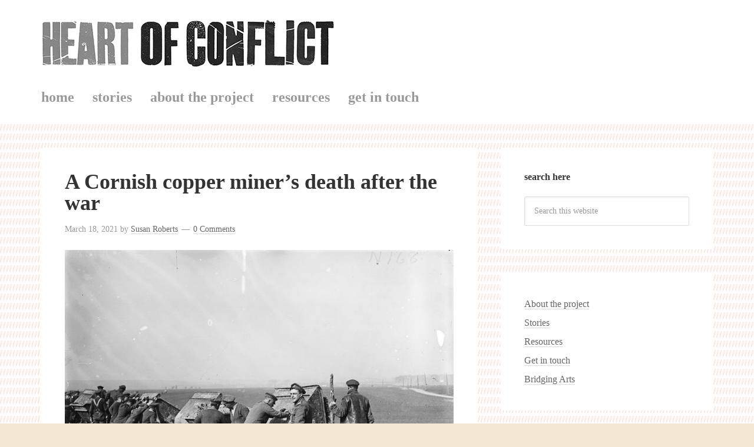

--- FILE ---
content_type: text/html; charset=UTF-8
request_url: https://www.heartofconflict.org.uk/a-cornish-copper-miners-death-after-the-war/
body_size: 11561
content:
<!DOCTYPE html>
<html lang="en-GB">
<head >
<meta charset="UTF-8" />
<meta name="viewport" content="width=device-width, initial-scale=1" />
<title>A Cornish copper miner&#8217;s death after the war</title>
<meta name='robots' content='max-image-preview:large' />
<link rel='dns-prefetch' href='//fonts.googleapis.com' />
<link rel="alternate" type="application/rss+xml" title="Heart of Conflict &raquo; Feed" href="https://www.heartofconflict.org.uk/feed/" />
<link rel="alternate" type="application/rss+xml" title="Heart of Conflict &raquo; Comments Feed" href="https://www.heartofconflict.org.uk/comments/feed/" />
<link rel="alternate" type="application/rss+xml" title="Heart of Conflict &raquo; A Cornish copper miner&#8217;s death after the war Comments Feed" href="https://www.heartofconflict.org.uk/a-cornish-copper-miners-death-after-the-war/feed/" />
<link rel="canonical" href="https://www.heartofconflict.org.uk/a-cornish-copper-miners-death-after-the-war/" />
<script type="text/javascript">
/* <![CDATA[ */
window._wpemojiSettings = {"baseUrl":"https:\/\/s.w.org\/images\/core\/emoji\/14.0.0\/72x72\/","ext":".png","svgUrl":"https:\/\/s.w.org\/images\/core\/emoji\/14.0.0\/svg\/","svgExt":".svg","source":{"concatemoji":"https:\/\/www.heartofconflict.org.uk\/wp-includes\/js\/wp-emoji-release.min.js?ver=6.4.7"}};
/*! This file is auto-generated */
!function(i,n){var o,s,e;function c(e){try{var t={supportTests:e,timestamp:(new Date).valueOf()};sessionStorage.setItem(o,JSON.stringify(t))}catch(e){}}function p(e,t,n){e.clearRect(0,0,e.canvas.width,e.canvas.height),e.fillText(t,0,0);var t=new Uint32Array(e.getImageData(0,0,e.canvas.width,e.canvas.height).data),r=(e.clearRect(0,0,e.canvas.width,e.canvas.height),e.fillText(n,0,0),new Uint32Array(e.getImageData(0,0,e.canvas.width,e.canvas.height).data));return t.every(function(e,t){return e===r[t]})}function u(e,t,n){switch(t){case"flag":return n(e,"\ud83c\udff3\ufe0f\u200d\u26a7\ufe0f","\ud83c\udff3\ufe0f\u200b\u26a7\ufe0f")?!1:!n(e,"\ud83c\uddfa\ud83c\uddf3","\ud83c\uddfa\u200b\ud83c\uddf3")&&!n(e,"\ud83c\udff4\udb40\udc67\udb40\udc62\udb40\udc65\udb40\udc6e\udb40\udc67\udb40\udc7f","\ud83c\udff4\u200b\udb40\udc67\u200b\udb40\udc62\u200b\udb40\udc65\u200b\udb40\udc6e\u200b\udb40\udc67\u200b\udb40\udc7f");case"emoji":return!n(e,"\ud83e\udef1\ud83c\udffb\u200d\ud83e\udef2\ud83c\udfff","\ud83e\udef1\ud83c\udffb\u200b\ud83e\udef2\ud83c\udfff")}return!1}function f(e,t,n){var r="undefined"!=typeof WorkerGlobalScope&&self instanceof WorkerGlobalScope?new OffscreenCanvas(300,150):i.createElement("canvas"),a=r.getContext("2d",{willReadFrequently:!0}),o=(a.textBaseline="top",a.font="600 32px Arial",{});return e.forEach(function(e){o[e]=t(a,e,n)}),o}function t(e){var t=i.createElement("script");t.src=e,t.defer=!0,i.head.appendChild(t)}"undefined"!=typeof Promise&&(o="wpEmojiSettingsSupports",s=["flag","emoji"],n.supports={everything:!0,everythingExceptFlag:!0},e=new Promise(function(e){i.addEventListener("DOMContentLoaded",e,{once:!0})}),new Promise(function(t){var n=function(){try{var e=JSON.parse(sessionStorage.getItem(o));if("object"==typeof e&&"number"==typeof e.timestamp&&(new Date).valueOf()<e.timestamp+604800&&"object"==typeof e.supportTests)return e.supportTests}catch(e){}return null}();if(!n){if("undefined"!=typeof Worker&&"undefined"!=typeof OffscreenCanvas&&"undefined"!=typeof URL&&URL.createObjectURL&&"undefined"!=typeof Blob)try{var e="postMessage("+f.toString()+"("+[JSON.stringify(s),u.toString(),p.toString()].join(",")+"));",r=new Blob([e],{type:"text/javascript"}),a=new Worker(URL.createObjectURL(r),{name:"wpTestEmojiSupports"});return void(a.onmessage=function(e){c(n=e.data),a.terminate(),t(n)})}catch(e){}c(n=f(s,u,p))}t(n)}).then(function(e){for(var t in e)n.supports[t]=e[t],n.supports.everything=n.supports.everything&&n.supports[t],"flag"!==t&&(n.supports.everythingExceptFlag=n.supports.everythingExceptFlag&&n.supports[t]);n.supports.everythingExceptFlag=n.supports.everythingExceptFlag&&!n.supports.flag,n.DOMReady=!1,n.readyCallback=function(){n.DOMReady=!0}}).then(function(){return e}).then(function(){var e;n.supports.everything||(n.readyCallback(),(e=n.source||{}).concatemoji?t(e.concatemoji):e.wpemoji&&e.twemoji&&(t(e.twemoji),t(e.wpemoji)))}))}((window,document),window._wpemojiSettings);
/* ]]> */
</script>
<link rel='stylesheet' id='genesis-sample-theme-css' href='https://www.heartofconflict.org.uk/wp-content/themes/genesis-sample/style.css?ver=2.0.1' type='text/css' media='all' />
<style id='wp-emoji-styles-inline-css' type='text/css'>

	img.wp-smiley, img.emoji {
		display: inline !important;
		border: none !important;
		box-shadow: none !important;
		height: 1em !important;
		width: 1em !important;
		margin: 0 0.07em !important;
		vertical-align: -0.1em !important;
		background: none !important;
		padding: 0 !important;
	}
</style>
<link rel='stylesheet' id='wp-block-library-css' href='https://www.heartofconflict.org.uk/wp-includes/css/dist/block-library/style.min.css?ver=6.4.7' type='text/css' media='all' />
<style id='classic-theme-styles-inline-css' type='text/css'>
/*! This file is auto-generated */
.wp-block-button__link{color:#fff;background-color:#32373c;border-radius:9999px;box-shadow:none;text-decoration:none;padding:calc(.667em + 2px) calc(1.333em + 2px);font-size:1.125em}.wp-block-file__button{background:#32373c;color:#fff;text-decoration:none}
</style>
<style id='global-styles-inline-css' type='text/css'>
body{--wp--preset--color--black: #000000;--wp--preset--color--cyan-bluish-gray: #abb8c3;--wp--preset--color--white: #ffffff;--wp--preset--color--pale-pink: #f78da7;--wp--preset--color--vivid-red: #cf2e2e;--wp--preset--color--luminous-vivid-orange: #ff6900;--wp--preset--color--luminous-vivid-amber: #fcb900;--wp--preset--color--light-green-cyan: #7bdcb5;--wp--preset--color--vivid-green-cyan: #00d084;--wp--preset--color--pale-cyan-blue: #8ed1fc;--wp--preset--color--vivid-cyan-blue: #0693e3;--wp--preset--color--vivid-purple: #9b51e0;--wp--preset--gradient--vivid-cyan-blue-to-vivid-purple: linear-gradient(135deg,rgba(6,147,227,1) 0%,rgb(155,81,224) 100%);--wp--preset--gradient--light-green-cyan-to-vivid-green-cyan: linear-gradient(135deg,rgb(122,220,180) 0%,rgb(0,208,130) 100%);--wp--preset--gradient--luminous-vivid-amber-to-luminous-vivid-orange: linear-gradient(135deg,rgba(252,185,0,1) 0%,rgba(255,105,0,1) 100%);--wp--preset--gradient--luminous-vivid-orange-to-vivid-red: linear-gradient(135deg,rgba(255,105,0,1) 0%,rgb(207,46,46) 100%);--wp--preset--gradient--very-light-gray-to-cyan-bluish-gray: linear-gradient(135deg,rgb(238,238,238) 0%,rgb(169,184,195) 100%);--wp--preset--gradient--cool-to-warm-spectrum: linear-gradient(135deg,rgb(74,234,220) 0%,rgb(151,120,209) 20%,rgb(207,42,186) 40%,rgb(238,44,130) 60%,rgb(251,105,98) 80%,rgb(254,248,76) 100%);--wp--preset--gradient--blush-light-purple: linear-gradient(135deg,rgb(255,206,236) 0%,rgb(152,150,240) 100%);--wp--preset--gradient--blush-bordeaux: linear-gradient(135deg,rgb(254,205,165) 0%,rgb(254,45,45) 50%,rgb(107,0,62) 100%);--wp--preset--gradient--luminous-dusk: linear-gradient(135deg,rgb(255,203,112) 0%,rgb(199,81,192) 50%,rgb(65,88,208) 100%);--wp--preset--gradient--pale-ocean: linear-gradient(135deg,rgb(255,245,203) 0%,rgb(182,227,212) 50%,rgb(51,167,181) 100%);--wp--preset--gradient--electric-grass: linear-gradient(135deg,rgb(202,248,128) 0%,rgb(113,206,126) 100%);--wp--preset--gradient--midnight: linear-gradient(135deg,rgb(2,3,129) 0%,rgb(40,116,252) 100%);--wp--preset--font-size--small: 13px;--wp--preset--font-size--medium: 20px;--wp--preset--font-size--large: 36px;--wp--preset--font-size--x-large: 42px;--wp--preset--spacing--20: 0.44rem;--wp--preset--spacing--30: 0.67rem;--wp--preset--spacing--40: 1rem;--wp--preset--spacing--50: 1.5rem;--wp--preset--spacing--60: 2.25rem;--wp--preset--spacing--70: 3.38rem;--wp--preset--spacing--80: 5.06rem;--wp--preset--shadow--natural: 6px 6px 9px rgba(0, 0, 0, 0.2);--wp--preset--shadow--deep: 12px 12px 50px rgba(0, 0, 0, 0.4);--wp--preset--shadow--sharp: 6px 6px 0px rgba(0, 0, 0, 0.2);--wp--preset--shadow--outlined: 6px 6px 0px -3px rgba(255, 255, 255, 1), 6px 6px rgba(0, 0, 0, 1);--wp--preset--shadow--crisp: 6px 6px 0px rgba(0, 0, 0, 1);}:where(.is-layout-flex){gap: 0.5em;}:where(.is-layout-grid){gap: 0.5em;}body .is-layout-flow > .alignleft{float: left;margin-inline-start: 0;margin-inline-end: 2em;}body .is-layout-flow > .alignright{float: right;margin-inline-start: 2em;margin-inline-end: 0;}body .is-layout-flow > .aligncenter{margin-left: auto !important;margin-right: auto !important;}body .is-layout-constrained > .alignleft{float: left;margin-inline-start: 0;margin-inline-end: 2em;}body .is-layout-constrained > .alignright{float: right;margin-inline-start: 2em;margin-inline-end: 0;}body .is-layout-constrained > .aligncenter{margin-left: auto !important;margin-right: auto !important;}body .is-layout-constrained > :where(:not(.alignleft):not(.alignright):not(.alignfull)){max-width: var(--wp--style--global--content-size);margin-left: auto !important;margin-right: auto !important;}body .is-layout-constrained > .alignwide{max-width: var(--wp--style--global--wide-size);}body .is-layout-flex{display: flex;}body .is-layout-flex{flex-wrap: wrap;align-items: center;}body .is-layout-flex > *{margin: 0;}body .is-layout-grid{display: grid;}body .is-layout-grid > *{margin: 0;}:where(.wp-block-columns.is-layout-flex){gap: 2em;}:where(.wp-block-columns.is-layout-grid){gap: 2em;}:where(.wp-block-post-template.is-layout-flex){gap: 1.25em;}:where(.wp-block-post-template.is-layout-grid){gap: 1.25em;}.has-black-color{color: var(--wp--preset--color--black) !important;}.has-cyan-bluish-gray-color{color: var(--wp--preset--color--cyan-bluish-gray) !important;}.has-white-color{color: var(--wp--preset--color--white) !important;}.has-pale-pink-color{color: var(--wp--preset--color--pale-pink) !important;}.has-vivid-red-color{color: var(--wp--preset--color--vivid-red) !important;}.has-luminous-vivid-orange-color{color: var(--wp--preset--color--luminous-vivid-orange) !important;}.has-luminous-vivid-amber-color{color: var(--wp--preset--color--luminous-vivid-amber) !important;}.has-light-green-cyan-color{color: var(--wp--preset--color--light-green-cyan) !important;}.has-vivid-green-cyan-color{color: var(--wp--preset--color--vivid-green-cyan) !important;}.has-pale-cyan-blue-color{color: var(--wp--preset--color--pale-cyan-blue) !important;}.has-vivid-cyan-blue-color{color: var(--wp--preset--color--vivid-cyan-blue) !important;}.has-vivid-purple-color{color: var(--wp--preset--color--vivid-purple) !important;}.has-black-background-color{background-color: var(--wp--preset--color--black) !important;}.has-cyan-bluish-gray-background-color{background-color: var(--wp--preset--color--cyan-bluish-gray) !important;}.has-white-background-color{background-color: var(--wp--preset--color--white) !important;}.has-pale-pink-background-color{background-color: var(--wp--preset--color--pale-pink) !important;}.has-vivid-red-background-color{background-color: var(--wp--preset--color--vivid-red) !important;}.has-luminous-vivid-orange-background-color{background-color: var(--wp--preset--color--luminous-vivid-orange) !important;}.has-luminous-vivid-amber-background-color{background-color: var(--wp--preset--color--luminous-vivid-amber) !important;}.has-light-green-cyan-background-color{background-color: var(--wp--preset--color--light-green-cyan) !important;}.has-vivid-green-cyan-background-color{background-color: var(--wp--preset--color--vivid-green-cyan) !important;}.has-pale-cyan-blue-background-color{background-color: var(--wp--preset--color--pale-cyan-blue) !important;}.has-vivid-cyan-blue-background-color{background-color: var(--wp--preset--color--vivid-cyan-blue) !important;}.has-vivid-purple-background-color{background-color: var(--wp--preset--color--vivid-purple) !important;}.has-black-border-color{border-color: var(--wp--preset--color--black) !important;}.has-cyan-bluish-gray-border-color{border-color: var(--wp--preset--color--cyan-bluish-gray) !important;}.has-white-border-color{border-color: var(--wp--preset--color--white) !important;}.has-pale-pink-border-color{border-color: var(--wp--preset--color--pale-pink) !important;}.has-vivid-red-border-color{border-color: var(--wp--preset--color--vivid-red) !important;}.has-luminous-vivid-orange-border-color{border-color: var(--wp--preset--color--luminous-vivid-orange) !important;}.has-luminous-vivid-amber-border-color{border-color: var(--wp--preset--color--luminous-vivid-amber) !important;}.has-light-green-cyan-border-color{border-color: var(--wp--preset--color--light-green-cyan) !important;}.has-vivid-green-cyan-border-color{border-color: var(--wp--preset--color--vivid-green-cyan) !important;}.has-pale-cyan-blue-border-color{border-color: var(--wp--preset--color--pale-cyan-blue) !important;}.has-vivid-cyan-blue-border-color{border-color: var(--wp--preset--color--vivid-cyan-blue) !important;}.has-vivid-purple-border-color{border-color: var(--wp--preset--color--vivid-purple) !important;}.has-vivid-cyan-blue-to-vivid-purple-gradient-background{background: var(--wp--preset--gradient--vivid-cyan-blue-to-vivid-purple) !important;}.has-light-green-cyan-to-vivid-green-cyan-gradient-background{background: var(--wp--preset--gradient--light-green-cyan-to-vivid-green-cyan) !important;}.has-luminous-vivid-amber-to-luminous-vivid-orange-gradient-background{background: var(--wp--preset--gradient--luminous-vivid-amber-to-luminous-vivid-orange) !important;}.has-luminous-vivid-orange-to-vivid-red-gradient-background{background: var(--wp--preset--gradient--luminous-vivid-orange-to-vivid-red) !important;}.has-very-light-gray-to-cyan-bluish-gray-gradient-background{background: var(--wp--preset--gradient--very-light-gray-to-cyan-bluish-gray) !important;}.has-cool-to-warm-spectrum-gradient-background{background: var(--wp--preset--gradient--cool-to-warm-spectrum) !important;}.has-blush-light-purple-gradient-background{background: var(--wp--preset--gradient--blush-light-purple) !important;}.has-blush-bordeaux-gradient-background{background: var(--wp--preset--gradient--blush-bordeaux) !important;}.has-luminous-dusk-gradient-background{background: var(--wp--preset--gradient--luminous-dusk) !important;}.has-pale-ocean-gradient-background{background: var(--wp--preset--gradient--pale-ocean) !important;}.has-electric-grass-gradient-background{background: var(--wp--preset--gradient--electric-grass) !important;}.has-midnight-gradient-background{background: var(--wp--preset--gradient--midnight) !important;}.has-small-font-size{font-size: var(--wp--preset--font-size--small) !important;}.has-medium-font-size{font-size: var(--wp--preset--font-size--medium) !important;}.has-large-font-size{font-size: var(--wp--preset--font-size--large) !important;}.has-x-large-font-size{font-size: var(--wp--preset--font-size--x-large) !important;}
.wp-block-navigation a:where(:not(.wp-element-button)){color: inherit;}
:where(.wp-block-post-template.is-layout-flex){gap: 1.25em;}:where(.wp-block-post-template.is-layout-grid){gap: 1.25em;}
:where(.wp-block-columns.is-layout-flex){gap: 2em;}:where(.wp-block-columns.is-layout-grid){gap: 2em;}
.wp-block-pullquote{font-size: 1.5em;line-height: 1.6;}
</style>
<link rel='stylesheet' id='ivory-search-styles-css' href='https://www.heartofconflict.org.uk/wp-content/plugins/add-search-to-menu/public/css/ivory-search.min.css?ver=5.5.4' type='text/css' media='all' />
<link rel='stylesheet' id='google-font-lato-css' href='//fonts.googleapis.com/css?family=Lato%3A300%2C700&#038;ver=2.0.1' type='text/css' media='all' />
<script type="text/javascript" src="https://www.heartofconflict.org.uk/wp-includes/js/jquery/jquery.min.js?ver=3.7.1" id="jquery-core-js"></script>
<script type="text/javascript" src="https://www.heartofconflict.org.uk/wp-includes/js/jquery/jquery-migrate.min.js?ver=3.4.1" id="jquery-migrate-js"></script>
<link rel="https://api.w.org/" href="https://www.heartofconflict.org.uk/wp-json/" /><link rel="alternate" type="application/json" href="https://www.heartofconflict.org.uk/wp-json/wp/v2/posts/2484" /><link rel="EditURI" type="application/rsd+xml" title="RSD" href="https://www.heartofconflict.org.uk/xmlrpc.php?rsd" />
<link rel="alternate" type="application/json+oembed" href="https://www.heartofconflict.org.uk/wp-json/oembed/1.0/embed?url=https%3A%2F%2Fwww.heartofconflict.org.uk%2Fa-cornish-copper-miners-death-after-the-war%2F" />
<link rel="alternate" type="text/xml+oembed" href="https://www.heartofconflict.org.uk/wp-json/oembed/1.0/embed?url=https%3A%2F%2Fwww.heartofconflict.org.uk%2Fa-cornish-copper-miners-death-after-the-war%2F&#038;format=xml" />
<link rel="icon" href="https://www.heartofconflict.org.uk/wp-content/themes/genesis-sample/images/favicon.ico" />
<link rel="pingback" href="https://www.heartofconflict.org.uk/xmlrpc.php" />
<script>
  (function(i,s,o,g,r,a,m){i['GoogleAnalyticsObject']=r;i[r]=i[r]||function(){
  (i[r].q=i[r].q||[]).push(arguments)},i[r].l=1*new Date();a=s.createElement(o),
  m=s.getElementsByTagName(o)[0];a.async=1;a.src=g;m.parentNode.insertBefore(a,m)
  })(window,document,'script','//www.google-analytics.com/analytics.js','ga');

  ga('create', 'UA-58665260-1', 'auto');
  ga('send', 'pageview');

</script><style type="text/css">.broken_link, a.broken_link {
	text-decoration: line-through;
}</style><style type="text/css" id="custom-background-css">
body.custom-background { background-image: url("https://www.heartofconflict.org.uk/wp-content/uploads/2015/03/h-o-c-background2.png"); background-position: left top; background-size: auto; background-repeat: repeat; background-attachment: scroll; }
</style>
			<style type="text/css" id="wp-custom-css">
			div.textwidget {text-align:center;}

ul.sub-menu li a {padding-left:20px !important;}

div#infscr-loading img {display:none !important;}

p.sbox {display:inline-block;background:rgba(255,255,255, 0.9);padding:20px;border:1px solid #dbdbdb;}

#cn-notice-text {font-family:arial,san-serif;}

.astm-search-menu {list-style:none!important;}		</style>
		</head>
<body class="post-template-default single single-post postid-2484 single-format-standard custom-background genesis header-image header-full-width content-sidebar genesis-breadcrumbs-hidden genesis-footer-widgets-visible" itemscope itemtype="https://schema.org/WebPage"><div class="site-container"><header class="site-header" itemscope itemtype="https://schema.org/WPHeader"><div class="wrap"><div class="title-area"><p class="site-title" itemprop="headline"><a href="https://www.heartofconflict.org.uk/">Heart of Conflict</a></p><p class="site-description" itemprop="description">Parish stories from World War One</p></div></div></header><nav class="nav-secondary" aria-label="Secondary" itemscope itemtype="https://schema.org/SiteNavigationElement"><div class="wrap"><ul id="menu-main-navigation" class="menu genesis-nav-menu menu-secondary"><li id="menu-item-137" class="menu-item menu-item-type-custom menu-item-object-custom menu-item-home menu-item-137"><a href="http://www.heartofconflict.org.uk" itemprop="url"><span itemprop="name">Home</span></a></li>
<li id="menu-item-301" class="menu-item menu-item-type-post_type menu-item-object-page menu-item-has-children menu-item-301"><a href="https://www.heartofconflict.org.uk/stories/" itemprop="url"><span itemprop="name">Stories</span></a>
<ul class="sub-menu">
	<li id="menu-item-302" class="menu-item menu-item-type-post_type menu-item-object-page menu-item-302"><a href="https://www.heartofconflict.org.uk/stories/frank-john-and-cornishmen-from-overseas/" itemprop="url"><span itemprop="name">Frank Johns and Cornishmen overseas</span></a></li>
	<li id="menu-item-303" class="menu-item menu-item-type-post_type menu-item-object-page menu-item-303"><a href="https://www.heartofconflict.org.uk/stories/mrs-griggs-family-history-research/" itemprop="url"><span itemprop="name">Mrs Grigg&#8217;s family history research</span></a></li>
	<li id="menu-item-304" class="menu-item menu-item-type-post_type menu-item-object-page menu-item-304"><a href="https://www.heartofconflict.org.uk/stories/rugby-at-the-front/" itemprop="url"><span itemprop="name">Rugby at the Front</span></a></li>
	<li id="menu-item-481" class="menu-item menu-item-type-post_type menu-item-object-page menu-item-481"><a href="https://www.heartofconflict.org.uk/stories/war-and-faith/" itemprop="url"><span itemprop="name">War and faith</span></a></li>
	<li id="menu-item-483" class="menu-item menu-item-type-post_type menu-item-object-page menu-item-483"><a href="https://www.heartofconflict.org.uk/stories/women-at-war/" itemprop="url"><span itemprop="name">Women and War</span></a></li>
	<li id="menu-item-1080" class="menu-item menu-item-type-post_type menu-item-object-page menu-item-1080"><a href="https://www.heartofconflict.org.uk/stories/fundraising-for-the-front/" itemprop="url"><span itemprop="name">Fundraising for the Front</span></a></li>
	<li id="menu-item-1081" class="menu-item menu-item-type-post_type menu-item-object-page menu-item-1081"><a href="https://www.heartofconflict.org.uk/stories/bravery-at-sea/" itemprop="url"><span itemprop="name">Newquay Lifeboat Disaster</span></a></li>
	<li id="menu-item-1082" class="menu-item menu-item-type-post_type menu-item-object-page menu-item-1082"><a href="https://www.heartofconflict.org.uk/stories/cornwalls-womens-land-army/" itemprop="url"><span itemprop="name">Cornwall&#8217;s Women&#8217;s Land Army</span></a></li>
	<li id="menu-item-1083" class="menu-item menu-item-type-post_type menu-item-object-page menu-item-1083"><a href="https://www.heartofconflict.org.uk/stories/mending-bodies-and-spirits/" itemprop="url"><span itemprop="name">Compassion: mending bodies and spirits</span></a></li>
</ul>
</li>
<li id="menu-item-54" class="menu-item menu-item-type-post_type menu-item-object-page menu-item-54"><a href="https://www.heartofconflict.org.uk/about/" itemprop="url"><span itemprop="name">About the project</span></a></li>
<li id="menu-item-57" class="menu-item menu-item-type-post_type menu-item-object-page menu-item-57"><a href="https://www.heartofconflict.org.uk/resources/" itemprop="url"><span itemprop="name">Resources</span></a></li>
<li id="menu-item-56" class="menu-item menu-item-type-post_type menu-item-object-page menu-item-56"><a href="https://www.heartofconflict.org.uk/get-in-touch/" itemprop="url"><span itemprop="name">Get in touch</span></a></li>
</ul></div></nav><div class="site-inner"><div class="content-sidebar-wrap"><main class="content"><article class="post-2484 post type-post status-publish format-standard has-post-thumbnail category-stories entry" itemscope itemtype="https://schema.org/CreativeWork"><header class="entry-header"><h1 class="entry-title" itemprop="headline">A Cornish copper miner&#8217;s death after the war</h1>
<p class="entry-meta"><time class="entry-time" itemprop="datePublished" datetime="2021-03-18T14:48:15+00:00">March 18, 2021</time> by <span class="entry-author" itemprop="author" itemscope itemtype="https://schema.org/Person"><a href="https://www.heartofconflict.org.uk/author/susan/" class="entry-author-link" rel="author" itemprop="url"><span class="entry-author-name" itemprop="name">Susan Roberts</span></a></span> <span class="entry-comments-link"><a href="https://www.heartofconflict.org.uk/a-cornish-copper-miners-death-after-the-war/#respond"><span class="dsq-postid" data-dsqidentifier="2484 http://www.heartofconflict.org.uk/?p=2484">Leave a Comment</span></a></span> </p></header><div class="entry-content" itemprop="text"><img width="800" height="622" src="https://www.heartofconflict.org.uk/wp-content/uploads/2021/03/large_0000006.jpg" class="aligncenter" alt="" decoding="async" srcset="https://www.heartofconflict.org.uk/wp-content/uploads/2021/03/large_0000006.jpg 800w, https://www.heartofconflict.org.uk/wp-content/uploads/2021/03/large_0000006-300x233.jpg 300w, https://www.heartofconflict.org.uk/wp-content/uploads/2021/03/large_0000006-768x597.jpg 768w, https://www.heartofconflict.org.uk/wp-content/uploads/2021/03/large_0000006-255x198.jpg 255w" sizes="(max-width: 800px) 100vw, 800px" /><p>The story of Richard Rowe is a sad one that resonates today as the world is gripped by a pandemic. He signed up in Canada and survived the Western Front but died in 1919 back in Liverpool of the Spanish ‘flu that took thousands of lives at the end of the war.</p>
<p>Richard Andrew Rowe was born in Redruth on 13 June 1881.  A decade later at the time of the 1891 census, he was living on Falmouth Road in the town with his mother Angelina (born in St Austell) and four siblings. His two older brothers, William and Edward, were both miners.</p>
<p>His father is not listed on the census. He may have been working overseas, like many miners at the time. He apparently died in the following years, as by the time of the next census in 1901 Angelina Rowe had remarried and her new husband, William Gould, had become head of the family.</p>
<div id="attachment_2489" style="width: 897px" class="wp-caption alignleft"><a href="http://www.heartofconflict.org.uk/wp-content/uploads/2021/03/Redruth-Station-1904.png"><img decoding="async" aria-describedby="caption-attachment-2489" class="wp-image-2489 size-full" src="http://www.heartofconflict.org.uk/wp-content/uploads/2021/03/Redruth-Station-1904.png" alt="" width="887" height="543" srcset="https://www.heartofconflict.org.uk/wp-content/uploads/2021/03/Redruth-Station-1904.png 887w, https://www.heartofconflict.org.uk/wp-content/uploads/2021/03/Redruth-Station-1904-300x184.png 300w, https://www.heartofconflict.org.uk/wp-content/uploads/2021/03/Redruth-Station-1904-768x470.png 768w, https://www.heartofconflict.org.uk/wp-content/uploads/2021/03/Redruth-Station-1904-255x156.png 255w" sizes="(max-width: 887px) 100vw, 887px" /></a><p id="caption-attachment-2489" class="wp-caption-text">Cornish miners crowding the platform of Redruth Station in 1904 as they embark on the first stage of a journey overseas to find work. Courtesy Paddy Bradley</p></div>
<p>Richard was still living at home, aged 19. The family had moved to 26, Bullers Row and he was  working as an independent shoe and boot maker. His mother and her new husband had had a child, Freddy, who was then five.</p>
<p>But though Richard was making a living as best he could, the town  &#8211; and Cornwall &#8211; was gripped with emigration fever. The local mining industry was in decline and hundreds of workers were leaving for Australia, South Africa and America.</p>
<div id="attachment_2492" style="width: 310px" class="wp-caption alignleft"><a href="http://www.heartofconflict.org.uk/wp-content/uploads/2021/03/Pinal-Mountains-Arizona.png"><img loading="lazy" decoding="async" aria-describedby="caption-attachment-2492" class="wp-image-2492 size-medium" src="http://www.heartofconflict.org.uk/wp-content/uploads/2021/03/Pinal-Mountains-Arizona-300x223.png" alt="" width="300" height="223" srcset="https://www.heartofconflict.org.uk/wp-content/uploads/2021/03/Pinal-Mountains-Arizona-300x223.png 300w, https://www.heartofconflict.org.uk/wp-content/uploads/2021/03/Pinal-Mountains-Arizona-768x570.png 768w, https://www.heartofconflict.org.uk/wp-content/uploads/2021/03/Pinal-Mountains-Arizona-255x189.png 255w, https://www.heartofconflict.org.uk/wp-content/uploads/2021/03/Pinal-Mountains-Arizona.png 993w" sizes="(max-width: 300px) 100vw, 300px" /></a><p id="caption-attachment-2492" class="wp-caption-text">Mountains near Globe, Arizona</p></div>
<p>In 1907, Richard and his younger brother Ernest decided to leave to seek work overseas. They sailed for New York from Southampton on 21 September that year.  They both declared on arrival that they were heading for the arid state of Arizona, where new copper mines were opening. Their destination: Globe, then a booming mining town.</p>
<p>At the time of the census on 20 April 1910, both men were living in Globe. Richard was still single and working in a copper mine, lodging with eight others in a house on Canby Street.</p>
<p>By 1916, a trade directory shows he had moved to the nearby settlement of Miami, a brand-new town, and was boarding in rooms and still working as a miner.  By this time, Ernest had married and he and his wife Winifred (nee Webber) had a two-year-old daughter, Violet.</p>
<div id="attachment_2488" style="width: 310px" class="wp-caption alignleft"><a href="http://www.heartofconflict.org.uk/wp-content/uploads/2021/03/Miami-Arizona-celebrated-its-100th-anniversary-in-2017.png"><img loading="lazy" decoding="async" aria-describedby="caption-attachment-2488" class="wp-image-2488 size-medium" src="http://www.heartofconflict.org.uk/wp-content/uploads/2021/03/Miami-Arizona-celebrated-its-100th-anniversary-in-2017-300x150.png" alt="" width="300" height="150" srcset="https://www.heartofconflict.org.uk/wp-content/uploads/2021/03/Miami-Arizona-celebrated-its-100th-anniversary-in-2017-300x150.png 300w, https://www.heartofconflict.org.uk/wp-content/uploads/2021/03/Miami-Arizona-celebrated-its-100th-anniversary-in-2017-1024x512.png 1024w, https://www.heartofconflict.org.uk/wp-content/uploads/2021/03/Miami-Arizona-celebrated-its-100th-anniversary-in-2017-768x384.png 768w, https://www.heartofconflict.org.uk/wp-content/uploads/2021/03/Miami-Arizona-celebrated-its-100th-anniversary-in-2017-255x128.png 255w, https://www.heartofconflict.org.uk/wp-content/uploads/2021/03/Miami-Arizona-celebrated-its-100th-anniversary-in-2017.png 1050w" sizes="(max-width: 300px) 100vw, 300px" /></a><p id="caption-attachment-2488" class="wp-caption-text">Miami, Globe, Arizona, today</p></div>
<p>The European war, which had broken out in 1914, probably seemed a long way from his life there. But then America entered the conflict in 1917.</p>
<p>Like many other Cornish emigrants in America (Canada and the US), Richard Rowe decided to enlist.</p>
<p>Again, like many others, he chose to fight for King and Country and enlisted with the Canadian Expeditionary Force.  About two thirds of the men who formed the first contingent of the Canadian Expeditionary Force at Valcartier, Quebec in 1914, had been born in the UK.  By the end of the war in 1918, at least half of the soldiers were British-born. [1]</p>
<p>Leaving his brother Ernest and family in Globe, Rowe travelled to Vancouver, British Colombia and signed up on 6 April 1918. This is a long journey now: some 1,600 miles and a 24-hour drive. In 1918, it would have taken many days.</p>
<p>Richard Rowe in April 1918 was relatively old for a recruit – aged 36 years and ten months.   He was still single and said he had served before in the army –  between 1902 and 1907 in a volunteer battalion of the Duke of Cornwall’s Light Infantry. He was fit enough to fight and had 20:20 vision: 5’ 6” tall, with blue eyes and blonde hair. He gave his religion as Church of England.<a href="http://www.heartofconflict.org.uk/wp-content/uploads/2021/03/large_0000009.jpg"><img loading="lazy" decoding="async" class="wp-image-2491 size-full" src="http://www.heartofconflict.org.uk/wp-content/uploads/2021/03/large_0000009.jpg" alt="" width="800" height="587" srcset="https://www.heartofconflict.org.uk/wp-content/uploads/2021/03/large_0000009.jpg 800w, https://www.heartofconflict.org.uk/wp-content/uploads/2021/03/large_0000009-300x220.jpg 300w, https://www.heartofconflict.org.uk/wp-content/uploads/2021/03/large_0000009-768x564.jpg 768w, https://www.heartofconflict.org.uk/wp-content/uploads/2021/03/large_0000009-255x187.jpg 255w" sizes="(max-width: 800px) 100vw, 800px" /></a></p>
<p>Canadian railway troops creating a cutting during construction of a broad gauge railway at Lapugnoy (near Bethune), 11 March 1918. Copyright: © IWM.</p>
<p>He became Sapper Richard Andrew Rowe, 2204774, in the 6<sup>th</sup> Field Company of the Canadian Corps of Engineers, attached to the 11<sup>th</sup> Battalion Canadian Railway troops. These railway construction units were doing vital work in France and Belgium creating networks to transport ammunition and troops to the Western Front.  Rail movement had become critical to military logistics spurred on by the ‘Shell Crisis of 1915’. This crisis, the shortage of ammunition for the Western Front saw the fall of the Prime Minister <a href="https://en.wikipedia.org/wiki/H._H._Asquith" target="_blank" rel="noopener" data-saferedirecturl="https://www.google.com/url?q=https://en.wikipedia.org/wiki/H._H._Asquith&amp;source=gmail&amp;ust=1616235653813000&amp;usg=AFQjCNGPQDVXzpxtCfqLQglIuQFaAf4KwQ">H. H. Asquith</a> and his replacement by Lloyd George in December 1916,</p>
<p>Looking back now, it seems tragically close to the end of the war to embark on such an undertaking. But the Germans had launched a Spring Offensive and had rattled the Allies. In the early months of 1918, there was an anxiety in the air.</p>
<div id="attachment_2501" style="width: 310px" class="wp-caption alignleft"><a href="http://www.heartofconflict.org.uk/wp-content/uploads/2021/03/SS-Waimana.jpg"><img loading="lazy" decoding="async" aria-describedby="caption-attachment-2501" class="wp-image-2501 size-medium" src="http://www.heartofconflict.org.uk/wp-content/uploads/2021/03/SS-Waimana-300x197.jpg" alt="" width="300" height="197" srcset="https://www.heartofconflict.org.uk/wp-content/uploads/2021/03/SS-Waimana-300x197.jpg 300w, https://www.heartofconflict.org.uk/wp-content/uploads/2021/03/SS-Waimana-768x504.jpg 768w, https://www.heartofconflict.org.uk/wp-content/uploads/2021/03/SS-Waimana-255x167.jpg 255w, https://www.heartofconflict.org.uk/wp-content/uploads/2021/03/SS-Waimana.jpg 1000w" sizes="(max-width: 300px) 100vw, 300px" /></a><p id="caption-attachment-2501" class="wp-caption-text">SS Waimana</p></div>
<p>Rowe crossed the Atlantic on the SS Wiamana and arrived back in the UK on 7 July 1918.  He was attached to the 18<sup>th</sup> Canadian Railway Troops in Purfleet, Essex until 29 September.</p>
<p>The following day he left for France and joined his unit there on 5 October.</p>
<p>The work was vital but not needed for much longer. The war was to last just a month more.</p>
<p>After the Armistice on 11 November 1918, Rowe was transferred back to the CRT Depot at Witley, Surrey, a camp used for demobilization and repatriation at the end of the war – whether to Canada, or Cornwall.</p>
<p>But then a deadly virus struck. The Spanish flu killed hundreds of thousands over the next few months and Richard Rowe did not escape. Nearly 46,000 members of the Canadian Expeditionary Force overseas got sick and 776 died, the military historian Sir Andrew MacPhail reported in his 1925 history of the Canadian Army Medical Service [2].</p>
<p>Rowe was admitted to the American Hospital, Knotty Ash, Liverpool, on 2 February 1919 and died four days later.</p>
<div id="attachment_2487" style="width: 310px" class="wp-caption alignleft"><a href="http://www.heartofconflict.org.uk/wp-content/uploads/2021/03/Kirkdale-Cemetery-Liverpool.jpg"><img loading="lazy" decoding="async" aria-describedby="caption-attachment-2487" class="wp-image-2487 size-medium" src="http://www.heartofconflict.org.uk/wp-content/uploads/2021/03/Kirkdale-Cemetery-Liverpool-300x169.jpg" alt="" width="300" height="169" srcset="https://www.heartofconflict.org.uk/wp-content/uploads/2021/03/Kirkdale-Cemetery-Liverpool-300x169.jpg 300w, https://www.heartofconflict.org.uk/wp-content/uploads/2021/03/Kirkdale-Cemetery-Liverpool-768x433.jpg 768w, https://www.heartofconflict.org.uk/wp-content/uploads/2021/03/Kirkdale-Cemetery-Liverpool-255x144.jpg 255w, https://www.heartofconflict.org.uk/wp-content/uploads/2021/03/Kirkdale-Cemetery-Liverpool.jpg 945w" sizes="(max-width: 300px) 100vw, 300px" /></a><p id="caption-attachment-2487" class="wp-caption-text">Kirkdale Cemetery, Liverpool</p></div>
<p>He was buried at nearby Kirkdale Cemetery on 6 February [3].   Very sadly, cemetery records show that three fellow soldiers in the Canadian Expeditionary Force were also buried that same day: Sapper James Wilton, aged 24, Sapper Aengaw Weederhold, aged 21 and Sapper Jacob Doyle, aged 34.</p>
<p>All four lie a long way from home  &#8211; in Richard Rowe’s case, the copper mines of Arizona and his family back in Redruth.</p>
<p>Sapper Jacob Doyle, however, subsequently moved back across the Atlantic. Cemetery records show that his body was transferred to Canada for burial and his grave is now at Throoptown Cemetery, Ontario.[4]</p>
<p>With very many thanks to Richard Devonshire, who grew up in Godolphin and Leedstown, Cornwall, for uncovering these important records. Richard has discovered the poignant stories of other Cornish soldiers who joined the CEF: <a href="https://www.heartofconflict.org.uk/robert-paul-of-troon/">click here to read about Robert Paul</a> and <a href="https://www.heartofconflict.org.uk/the-forgotten-story-of-josiah-mitchell-of-townshend/">click here to read about Josiah Mitchell from Townshend</a>.</p>
<p>&nbsp;</p>
<p>[1] <a href="https://en.wikipedia.org/wiki/Canadian_Expeditionary_Force">Canadian Expeditionary Force &#8211; Wikipedia</a></p>
<p>[2] https://legionmagazine.com/en/2018/09/war-and-the-spanish-flu/</p>
<p>[3] Reference VI.CE.109</p>
<p>[4] <a href="https://www.findagrave.com/memorial/95152043/jacob-saver-doyle">Pvt Jacob Saver Doyle (1884-1919) &#8211; Find A Grave Memorial</a></p>
<p>&nbsp;</p>
<p>&nbsp;</p>
<p>&nbsp;</p>
<!--<rdf:RDF xmlns:rdf="http://www.w3.org/1999/02/22-rdf-syntax-ns#"
			xmlns:dc="http://purl.org/dc/elements/1.1/"
			xmlns:trackback="http://madskills.com/public/xml/rss/module/trackback/">
		<rdf:Description rdf:about="https://www.heartofconflict.org.uk/a-cornish-copper-miners-death-after-the-war/"
    dc:identifier="https://www.heartofconflict.org.uk/a-cornish-copper-miners-death-after-the-war/"
    dc:title="A Cornish copper miner&#8217;s death after the war"
    trackback:ping="https://www.heartofconflict.org.uk/a-cornish-copper-miners-death-after-the-war/trackback/" />
</rdf:RDF>-->
</div><footer class="entry-footer"><p class="entry-meta"><span class="entry-categories">Filed Under: <a href="https://www.heartofconflict.org.uk/category/stories/" rel="category tag">Stories</a></span> </p></footer></article>
<div id="disqus_thread"></div>
</main><aside class="sidebar sidebar-primary widget-area" role="complementary" aria-label="Primary Sidebar" itemscope itemtype="https://schema.org/WPSideBar"><section id="search-3" class="widget widget_search"><div class="widget-wrap"><h4 class="widget-title widgettitle">Search here</h4>
<form class="search-form" method="get" action="https://www.heartofconflict.org.uk/" role="search" itemprop="potentialAction" itemscope itemtype="https://schema.org/SearchAction"><input class="search-form-input" type="search" name="s" id="searchform-2" placeholder="Search this website" itemprop="query-input"><input class="search-form-submit" type="submit" value="Search"><meta content="https://www.heartofconflict.org.uk/?s={s}" itemprop="target"></form></div></section>
<section id="nav_menu-2" class="widget widget_nav_menu"><div class="widget-wrap"><div class="menu-sidebar-nav-container"><ul id="menu-sidebar-nav" class="menu"><li id="menu-item-39" class="menu-item menu-item-type-post_type menu-item-object-page menu-item-39"><a href="https://www.heartofconflict.org.uk/about/" itemprop="url">About the project</a></li>
<li id="menu-item-1708" class="menu-item menu-item-type-post_type menu-item-object-page menu-item-1708"><a href="https://www.heartofconflict.org.uk/stories/" itemprop="url">Stories</a></li>
<li id="menu-item-1707" class="menu-item menu-item-type-post_type menu-item-object-page menu-item-1707"><a href="https://www.heartofconflict.org.uk/resources/" itemprop="url">Resources</a></li>
<li id="menu-item-1706" class="menu-item menu-item-type-post_type menu-item-object-page menu-item-1706"><a href="https://www.heartofconflict.org.uk/get-in-touch/" itemprop="url">Get in touch</a></li>
<li id="menu-item-40" class="menu-item menu-item-type-custom menu-item-object-custom menu-item-40"><a target="_blank" rel="noopener" href="http://www.bridging-arts.org" itemprop="url">Bridging Arts</a></li>
</ul></div></div></section>

		<section id="recent-posts-3" class="widget widget_recent_entries"><div class="widget-wrap">
		<h4 class="widget-title widgettitle">Recent Entries</h4>

		<ul>
											<li>
					<a href="https://www.heartofconflict.org.uk/chester-trelease-a-global-traveller/">Chester Trelease &#8211; a Cornishman who crossed the globe</a>
									</li>
											<li>
					<a href="https://www.heartofconflict.org.uk/cornishmen-who-died-in-the-middle-east/">Cornishmen who died in the Middle East</a>
									</li>
											<li>
					<a href="https://www.heartofconflict.org.uk/letter-from-chester-trelease-back-home-to-redruth/">Letter from Chester Trelease back home to Redruth</a>
									</li>
											<li>
					<a href="https://www.heartofconflict.org.uk/world-war-one-poetry-available-in-hayle/">World War One poetry available in Hayle</a>
									</li>
											<li>
					<a href="https://www.heartofconflict.org.uk/german-shipwreck-1917-still-visible-on-north-coast/">German shipwreck 1917 still visible on north coast</a>
									</li>
					</ul>

		</div></section>
</aside></div></div><div class="footer-widgets"><div class="wrap"><div class="widget-area footer-widgets-1 footer-widget-area"><section id="text-2" class="widget widget_text"><div class="widget-wrap">			<div class="textwidget"><a href="http://www.bridging-arts.org" target="_blank" rel="noopener"><img src="/images/ba.png" alt="Bridging Arts" title="Bridging Arts"></a><img src="/images/lottery.png"></div>
		</div></section>
</div></div></div><footer class="site-footer" itemscope itemtype="https://schema.org/WPFooter"><div class="wrap"><div class="creds"><p>Copyright &copy; 2026 <a href="http://bridgingarts.org">Bridging Arts</a> &middot; Charity no. 1150696 &middot; Website by <a href="http://www.webblondon.com" title="Webb London">Webb London</a></p></div><p>Copyright &#x000A9;&nbsp;2026 · <a href="http://www.studiopress.com/">Heart of Conflict</a> on <a href="https://www.studiopress.com/">Genesis Framework</a> · <a href="https://wordpress.org/">WordPress</a> · <a href="https://www.heartofconflict.org.uk/wp-login.php">Log in</a></p></div></footer></div><script type="text/javascript" id="disqus_count-js-extra">
/* <![CDATA[ */
var countVars = {"disqusShortname":"heartofconflict"};
/* ]]> */
</script>
<script type="text/javascript" src="https://www.heartofconflict.org.uk/wp-content/plugins/disqus-comment-system/public/js/comment_count.js?ver=3.0.23" id="disqus_count-js"></script>
<script type="text/javascript" id="disqus_embed-js-extra">
/* <![CDATA[ */
var embedVars = {"disqusConfig":{"integration":"wordpress 3.0.23"},"disqusIdentifier":"2484 http:\/\/www.heartofconflict.org.uk\/?p=2484","disqusShortname":"heartofconflict","disqusTitle":"A Cornish copper miner\u2019s death after the war","disqusUrl":"https:\/\/www.heartofconflict.org.uk\/a-cornish-copper-miners-death-after-the-war\/","postId":"2484"};
/* ]]> */
</script>
<script type="text/javascript" src="https://www.heartofconflict.org.uk/wp-content/plugins/disqus-comment-system/public/js/comment_embed.js?ver=3.0.23" id="disqus_embed-js"></script>
<script type="text/javascript" src="https://www.heartofconflict.org.uk/wp-includes/js/comment-reply.min.js?ver=6.4.7" id="comment-reply-js" async="async" data-wp-strategy="async"></script>
<script type="text/javascript" id="ivory-search-scripts-js-extra">
/* <![CDATA[ */
var IvorySearchVars = {"is_analytics_enabled":"1"};
/* ]]> */
</script>
<script type="text/javascript" src="https://www.heartofconflict.org.uk/wp-content/plugins/add-search-to-menu/public/js/ivory-search.min.js?ver=5.5.4" id="ivory-search-scripts-js"></script>
</body></html>
